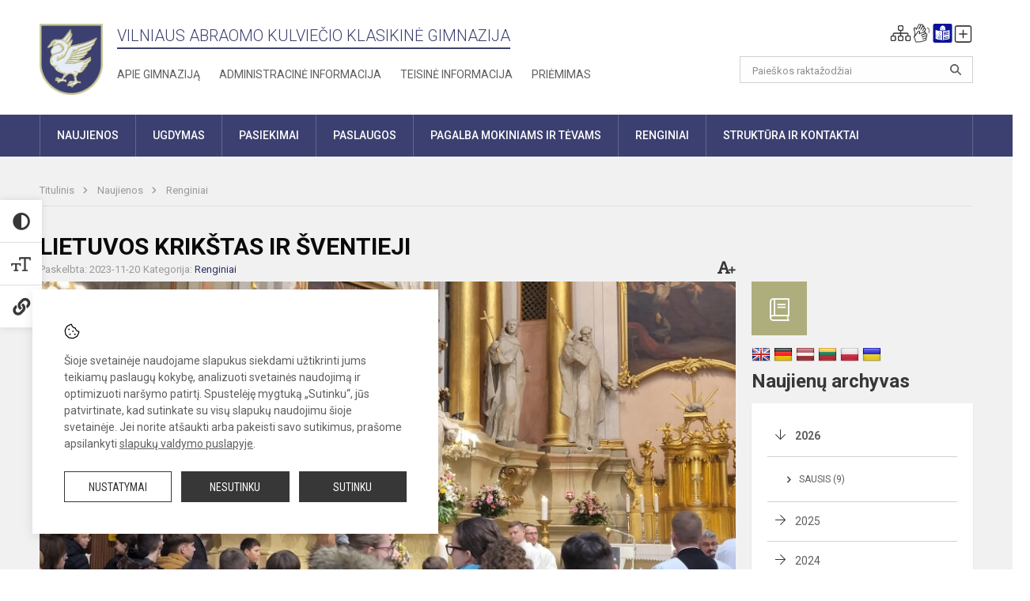

--- FILE ---
content_type: text/html; charset=UTF-8
request_url: https://kulviecio.vilnius.lm.lt/lt/naujienos/renginiai/2023/11/lietuvos-krikstas-ir-sventieji-2023-11-20-08-31
body_size: 11959
content:
<!doctype html>
<html class="no-js" lang="lt">
<head>
    <meta charset="utf-8" />
<meta http-equiv="x-ua-compatible" content="ie=edge">
<meta name="viewport" content="width=device-width, initial-scale=1.0" />
<meta name="title" content="LIETUVOS KRIKŠTAS IR ŠVENTIEJI">
<meta name="description" content="">
<meta name="theme-color" content="#3c4070" />
<meta name="mobile-web-app-capable" content="yes">



<link rel="apple-touch-icon" sizes="180x180" href="/apple-touch-icon.png">
<link rel="icon" type="image/png" sizes="32x32" href="/favicon-32x32.png">
<link rel="icon" type="image/png" sizes="16x16" href="/favicon-16x16.png">
<link rel="manifest" href="/manifest.json">
<meta name="msapplication-TileColor" content="#da532c">

<link rel="icon" type="image/png" href="/favicon-96x96.png" sizes="96x96" />
<link rel="icon" type="image/svg+xml" href="/favicon.svg" />
<link rel="shortcut icon" href="/favicon.ico" />
<link rel="apple-touch-icon" sizes="180x180" href="/apple-touch-icon.png" />
<link rel="manifest" href="/site.webmanifest" />

<title>
            LIETUVOS KRIKŠTAS IR ŠVENTIEJI | Vilniaus Abraomo Kulviečio klasikinė gimnazija
    </title>

<link rel="stylesheet" href="/assets/build/css/app.css?id=0f0f1c88f9f70872894b"/>

<link href="https://fonts.googleapis.com/css?family=Roboto:300,400,500,700&amp;subset=latin-ext" rel="stylesheet">
<link href="https://fonts.googleapis.com/css?family=Roboto+Condensed&amp;subset=latin-ext" rel="stylesheet">

    
                
                    
            
    <meta property="og:site_name" content="Vilniaus Abraomo Kulviečio klasikinė gimnazija"/>
    <meta property="og:title" content="LIETUVOS KRIKŠTAS IR ŠVENTIEJI"/>
    <meta property="og:description" content=""/>
    <meta property="og:image" content="/app/default/assets/naujienos/736_20231116_160049.jpg"/>
    <meta property="og:url" content="https://kulviecio.vilnius.lm.lt/lt/naujienos/renginiai/2023/11/lietuvos-krikstas-ir-sventieji-2023-11-20-08-31 "/>
    <meta property="og:type" content="website"/>

<script>
    var Laravel = {
        csrfToken: 'A9CGq8yIOxEOFOBldJSYgCVH5gltRCpVywGzwtLX',
        recaptchaKey: ''
    };
</script>

<style>.table-scroll {
  display: block;
}
.entry .table-scroll {
    margin-bottom: 10px;
}
.footer .footer-row-block .footer-top {
    float:left!important;
}
.image-edit {
    position: relative;
    top: -25px;
    background: rgba(255, 255, 255, 0.7);
    width: 20px;
    height: 24px;
    padding: 2px;
    float: right;
    left: -5px!important;
}
/* Logotipo pozicijo keitimas desktop-atitraukimas nuo viršaus*/
.header-left a img {
    padding-top: 10px;
    max-width: 80px;
}
</style>
</head>
<body class="">
<div id="fb-root"></div>
<script>(function (d, s, id) {
        var js, fjs = d.getElementsByTagName(s)[0];
        if (d.getElementById(id)) return;
        js = d.createElement(s);
        js.id = id;
        js.src = "//connect.facebook.net/lt_LT/sdk.js#xfbml=1&version=v2.10&appId=1142490675765092";
        fjs.parentNode.insertBefore(js, fjs);
    }(document, 'script', 'facebook-jssdk'));
</script>

<div class="accessibility-holder">
    <ul>
                <li>
            <div class="acc-trigger acc-contrast">
                <i class="fas fa-adjust"></i>
                <div class="accessibility-steps">
                    <ul>
                        <li></li>
                        <li></li>
                    </ul>
                </div>
            </div>
            <div class="accessibility-tooltip accessibility-tooltip-1 current">
                Juodai ant balto
            </div>
            <div class="accessibility-tooltip accessibility-tooltip-2">
                Baltai ant juodo
            </div>
            <div class="accessibility-tooltip accessibility-tooltip-3 ">
                Normalus
            </div>
        </li>
        <li>
            <div class="acc-trigger acc-size">
                <img alt="Teksto dydis" src="/assets/build/img/icon-text.png">
                <div class="accessibility-steps">
                    <ul>
                        <li></li>
                        <li></li>
                    </ul>
                </div>
            </div>
            <div class="accessibility-tooltip accessibility-tooltip-1 current">
                Dydis 1
            </div>
            <div class="accessibility-tooltip accessibility-tooltip-2">
                Dydis 2
            </div>
            <div class="accessibility-tooltip accessibility-tooltip-3 ">
                Dydis normalus
            </div>
        </li>
        <li>
            <div class="acc-trigger acc-links">
                <i class="fas fa-link"></i>
                <div class="accessibility-steps">
                    <ul>
                        <li></li>
                    </ul>
                </div>
            </div>
            <div class="accessibility-tooltip accessibility-tooltip-1 current">
                Ryškios nuorodos
            </div>
            <div class="accessibility-tooltip accessibility-tooltip-2">
                Normalios nuorodos
            </div>
        </li>
    </ul>
    <span>
        <i class="far fa-times-circle"></i>
    </span>
    <script type="text/javascript">
        var accessibility_settings = JSON.parse('false');
            </script>
</div>


<script>
	document.addEventListener("DOMContentLoaded", function (event) {
$('a').keyup(function (e) {
var active_a = $(document.activeElement);
var parent_a = active_a.parents('ul').prev('a');

// po tab paspaudimo uzdaromi visi expanded, isskyrus navigacijos parent elementa
$('a').attr("aria-expanded", 'false');
parent_a.attr("aria-expanded", 'true');

// Paspaudus pele uzdaromi visi expanded
$("body").click(function () {
$(this).attr("aria-expanded", 'false');
});

// paspaudus enter atidaromas expanded, visi kiti uzdaromi
if (e.keyCode == 13) {
$('a').attr("aria-expanded", 'false');
var is_expanded = $(this).attr('aria-expanded');

if (is_expanded === 'true') {
$(this).attr("aria-expanded", 'false');
} else {
$(this).attr("aria-expanded", 'true');
}
}
});
});
</script>

<div class="cookies-hold" id="europeCookieWrapper" style="display: none;">
    <div class="cookies-icon">
        <img src="/assets/build/img/icon-cookies.svg" alt="icon-cookies">
    </div>
    <div class="cookies-text">
        Šioje svetainėje naudojame slapukus siekdami užtikrinti jums teikiamų paslaugų kokybę, analizuoti svetainės naudojimą ir optimizuoti naršymo patirtį. Spustelėję mygtuką „Sutinku“, jūs patvirtinate, kad sutinkate su visų slapukų naudojimu šioje svetainėje. Jei norite atšaukti arba pakeisti savo sutikimus, prašome apsilankyti <a href="/slapuku-valdymas">slapukų valdymo puslapyje</a>.
    </div>
    <div class="cookies-buttons">
        <ul>
            <li>
                <a href="/slapuku-valdymas" class="btn-dark-border btn-full">Nustatymai</a>
            </li>
            <li>
                <a href="#" id="europeCookieHide" class="btn-dark btn-full">Nesutinku</a>
            </li>
            <li>
                <a href="#" id="europeCookieClose" class="btn-dark btn-full">Sutinku</a>
            </li>
        </ul>
    </div>
</div>

<a href="#content" class="skip-link">Praleisti meniu</a>
<div class="small-12 columns nopad mobile-nav-top-block">
	<div class="small-3 medium-2 columns mobile-logo text-center">
		<a href="/" aria-label="Vilniaus Abraomo Kulviečio klasikinė gimnazija"><img src="/app/default/assets/mokykla/Logo.png" alt="Vilniaus Abraomo Kulviečio klasikinė gimnazija"></a>
	</div>
	<div class="small-9 medium-10 columns nopad mobile-top-nav">
		<ul>
			
							<li>
					<a href="https://kulviecio.vilnius.lm.lt/lt/naujienos/kurti" aria-label="Įkelti naujienas">
						<i class="fal fa-plus-square"></i>
					</a>
				</li>
							<li>
					<a href="https://kulviecio.vilnius.lm.lt/lt/kontaktai" aria-label="Kontaktai">
						<i class="fal fa-phone"></i>
					</a>
				</li>
						
			<li>
				<a href="#" class="trigger-search">
					<i class="fal fa-search"></i>
					<span class="sr-only">Paieška</span>
				</a>
			</li>
			<li>
				<a href="#" class="trigger">
					<i class="fal fa-bars"></i>
					<i class="fal fa-times" style="display: none;"></i>
					<span class="sr-only">Meniu</span>
				</a>
			</li>
		</ul>
	</div>
</div>


<div class="row row-padd">
	<div class="small-12 columns mobile-search-block text-center">
		<form action="https://kulviecio.vilnius.lm.lt/lt/search" role="search">
			<input type="text" placeholder="Paieškos raktažodžiai" name="q" autocomplete="off" value="" aria-label="Paieškos raktažodžiai">
			<button type="submit" aria-label="Atidaryti paiešką"></button>
		</form>
	</div>
</div>

<div class="small-12 columns nopad mobile-nav-list" role="navigation">
    <div class="mobile-nav-new-header header-right">
        <div class="schedule">
                        <div class="header-schedule-ul">
                <style>
	.nav ul li a[aria-expanded="true"] + ul {
		display: block;
	}
</style>

<ul role="navigation">
										<li class="tooltip-new">
					<a aria-haspopup="true" aria-expanded="false" aria-label="Svetainės medis" role="button" target="_self" class="" href="https://kulviecio.vilnius.lm.lt/lt/svetaines-medis">
						<i class="fa sitemap"></i>
						<span class="tooltiptext">Svetainės medis</span>
					</a>
				</li>
															<li class="tooltip-new">
					<a aria-haspopup="true" aria-expanded="false" aria-label="Informacija gestų kalba" role="button" target="_self" class="" href="https://kulviecio.vilnius.lm.lt/lt/informacija-gestu-kalba">
						<i class="fa hands"></i>
						<span class="tooltiptext">Informacija gestų kalba</span>
					</a>
				</li>
															<li class="tooltip-new">
					<a aria-haspopup="true" aria-expanded="false" aria-label="Informacija lengvai suprantama kalba" role="button" target="_self" class="" href="https://kulviecio.vilnius.lm.lt/lt/informacija-lengvai-suprantama-kalba">
						<i class="fa lux"></i>
						<span class="tooltiptext">Informacija lengvai suprantama kalba</span>
					</a>
				</li>
															<li class="tooltip-new">
					<a aria-haspopup="true" aria-expanded="false" aria-label="Įkelti naujieną administratoriui" role="button" target="_self" class="" href="https://kulviecio.vilnius.lm.lt/lt/naujienos/kurti">
						<i class="fa fa-plus-square-o"></i>
						<span class="tooltiptext">Įkelti naujieną administratoriui</span>
					</a>
				</li>
						</ul>
            </div>
        </div>
    </div>
	<style>
    .nav ul li a[aria-expanded="true"] + ul {
        display: block;
    }
</style>

<ul role="navigation">
                                        <li class="">
                    <a aria-haspopup="true" aria-expanded="false" role="button" target="_self"
                       class="" href="https://kulviecio.vilnius.lm.lt/lt/naujienos">Naujienos
                           </a>
                </li>
                                                                                    <li class="has-child ">
                    <a href="#" aria-haspopup="true" aria-expanded="false" role="button"
                       class="">
                                              Pagalbos specialistai
                                                  </a>
                    <ul>
                                                    <li class="">
                                                                    <a target="_self" class=""
                                       href="https://kulviecio.vilnius.lm.lt/lt/paslaugos/pagalbos-specialistai/psichologas">Psichologas</a>
                                                            </li>
                                                    <li class="">
                                                                    <a target="_self" class=""
                                       href="https://kulviecio.vilnius.lm.lt/lt/paslaugos/pagalbos-specialistai/socialinis-pedagogas">Socialinis pedagogas</a>
                                                            </li>
                                                    <li class="">
                                                                    <a target="_self" class=""
                                       href="https://kulviecio.vilnius.lm.lt/lt/paslaugos/pagalbos-specialistai/visuomenes-sveikatos-prieziuros-specialistas">Visuomenės sveikatos  specialistė</a>
                                                            </li>
                                            </ul>
                </li>
                                                                                    <li class="">
                    <a aria-haspopup="true" aria-expanded="false" role="button" target="_self"
                       class="" href="https://kulviecio.vilnius.lm.lt/lt/apie-gimnazija">Apie gimnaziją
                           </a>
                </li>
                                                                                    <li class="">
                    <a aria-haspopup="true" aria-expanded="false" role="button" target="_self"
                       class="" href="https://kulviecio.vilnius.lm.lt/lt/paslaugos/ugdymas">Ugdymas
                           </a>
                </li>
                                                                        <li class="">
                    <a aria-haspopup="true" aria-expanded="false" role="button" target="_self"
                       class="" href="https://kulviecio.vilnius.lm.lt/lt/administracine-informacija">Administracinė informacija
                           </a>
                </li>
                                                                        <li class="">
                    <a aria-haspopup="true" aria-expanded="false" role="button" target="_self"
                       class="" href="https://kulviecio.vilnius.lm.lt/lt/paslaugos/ugdymas/neformalusis-svietimas">Neformalusis švietimas
                           </a>
                </li>
                                                            <li class="">
                    <a aria-haspopup="true" aria-expanded="false" role="button" target="_self"
                       class="" href="https://kulviecio.vilnius.lm.lt/lt/struktura-ir-kontaktai">Struktūra ir kontaktai
                           </a>
                </li>
                                                            <li class="has-child ">
                    <a href="#" aria-haspopup="true" aria-expanded="false" role="button"
                       class="">
                                              Pasiekimai
                                                  </a>
                    <ul>
                                                    <li class="">
                                                                    <a target="_self" class=""
                                       href="https://kulviecio.vilnius.lm.lt/lt/pasiekimai/nmpp">NMPP</a>
                                                            </li>
                                                    <li class="">
                                                                    <a target="_self" class=""
                                       href="https://kulviecio.vilnius.lm.lt/lt/pasiekimai/pupp">PUPP</a>
                                                            </li>
                                                    <li class="">
                                                                    <a target="_self" class=""
                                       href="https://kulviecio.vilnius.lm.lt/lt/pasiekimai/vbe">VBE</a>
                                                            </li>
                                                    <li class="">
                                                                    <a target="_self" class=""
                                       href="https://kulviecio.vilnius.lm.lt/naujienos/pasiekimai">Mokinių pasiekimai olimpiadose, konkursuose, varžybose</a>
                                                            </li>
                                                    <li class="">
                                                                    <a target="_self" class=""
                                       href="https://kulviecio.vilnius.lm.lt/naujienos/padekos">Padėkos mokytojams ir gimnazijai</a>
                                                            </li>
                                            </ul>
                </li>
                                                            <li class="">
                    <a aria-haspopup="true" aria-expanded="false" role="button" target="_self"
                       class="" href="https://kulviecio.vilnius.lm.lt/lt/naujienos/renginiai">Renginiai
                           </a>
                </li>
                                                            <li class="">
                    <a aria-haspopup="true" aria-expanded="false" role="button" target="_self"
                       class="" href="https://kulviecio.vilnius.lm.lt/lt/paslaugos">Paslaugos
                           </a>
                </li>
                                                            <li class="">
                    <a aria-haspopup="true" aria-expanded="false" role="button" target="_self"
                       class="" href="https://kulviecio.vilnius.lm.lt/lt/kontaktai">Kontaktai
                           </a>
                </li>
                        </ul>
</div>

<div class="row row-padd">
	<div class="small-12 columns nopad header" role="header">
		<div class="small-1 columns nopad header-left">
			<a href="/" aria-label="Vilniaus Abraomo Kulviečio klasikinė gimnazija"><img title="Vilniaus Abraomo Kulviečio klasikinė gimnazija" alt="Vilniaus Abraomo Kulviečio klasikinė gimnazija" src="/app/default/assets/mokykla/Logo.png"></a>
		</div>
		<div class="small-7 columns nopad header-middle">
			<div class="small-12 columns nopadleft slogan">
				<span>Vilniaus Abraomo Kulviečio klasikinė gimnazija</span>
			</div>
			<div class="small-12 columns nopadleft slonan-nav">
				
<ul class="">
            <li class="
        
        
        
        
        ">

        <a
                href="https://kulviecio.vilnius.lm.lt/lt/apie-gimnazija"
                target="_self"
                class=" "
                
                        >
            Apie gimnaziją
        </a>

                </li>
            <li class="
        
        
        
        
        ">

        <a
                href="https://kulviecio.vilnius.lm.lt/lt/administracine-informacija"
                target="_self"
                class=" "
                
                        >
            Administracinė informacija
        </a>

                </li>
            <li class="
        
        
        
        
        ">

        <a
                href="https://kulviecio.vilnius.lm.lt/lt/teisine-informacija"
                target="_self"
                class=" "
                
                        >
            Teisinė informacija
        </a>

                </li>
            <li class="
        
        
        
        
        ">

        <a
                href="https://kulviecio.vilnius.lm.lt/lt/priemimas-i-gimnazija"
                target="_self"
                class=" "
                
                        >
            Priėmimas
        </a>

                </li>
    
</ul>

			</div>
		</div>
		<div class="small-3 columns nopad header-right">
			<div class="small-12 columns nopad schedule">
								<div class="header-schedule-ul">
					<style>
	.nav ul li a[aria-expanded="true"] + ul {
		display: block;
	}
</style>

<ul role="navigation">
										<li class="tooltip-new">
					<a aria-haspopup="true" aria-expanded="false" aria-label="Svetainės medis" role="button" target="_self" class="" href="https://kulviecio.vilnius.lm.lt/lt/svetaines-medis">
						<i class="fa sitemap"></i>
						<span class="tooltiptext">Svetainės medis</span>
					</a>
				</li>
															<li class="tooltip-new">
					<a aria-haspopup="true" aria-expanded="false" aria-label="Informacija gestų kalba" role="button" target="_self" class="" href="https://kulviecio.vilnius.lm.lt/lt/informacija-gestu-kalba">
						<i class="fa hands"></i>
						<span class="tooltiptext">Informacija gestų kalba</span>
					</a>
				</li>
															<li class="tooltip-new">
					<a aria-haspopup="true" aria-expanded="false" aria-label="Informacija lengvai suprantama kalba" role="button" target="_self" class="" href="https://kulviecio.vilnius.lm.lt/lt/informacija-lengvai-suprantama-kalba">
						<i class="fa lux"></i>
						<span class="tooltiptext">Informacija lengvai suprantama kalba</span>
					</a>
				</li>
															<li class="tooltip-new">
					<a aria-haspopup="true" aria-expanded="false" aria-label="Įkelti naujieną administratoriui" role="button" target="_self" class="" href="https://kulviecio.vilnius.lm.lt/lt/naujienos/kurti">
						<i class="fa fa-plus-square-o"></i>
						<span class="tooltiptext">Įkelti naujieną administratoriui</span>
					</a>
				</li>
						</ul>
				</div>
			</div>
			<div class="small-12 columns nopad search-block">
				<form action="https://kulviecio.vilnius.lm.lt/lt/search" role="search">
					<input type="text" placeholder="Paieškos raktažodžiai" name="q" autocomplete="off" value="" aria-label="Paieškos raktažodžiai">
					<button type="submit" aria-expanded="false" aria-label="Atidaryti paiešką"></button>
				</form>
			</div>
		</div>
	</div>
</div>

<div class="bg-green">
    <div class="row row-padd">
        <div class="small-12 columns nopad nav">
            <style>
    .nav ul li a[aria-expanded="true"] + ul {
        display: block;
    }
</style>

<ul role="navigation">
                                        <li class="">
                    <a aria-haspopup="true" aria-expanded="false" role="button" target="_self"
                       class="" href="https://kulviecio.vilnius.lm.lt/lt">Naujienos
                           </a>
                </li>
                                                                                                                        <li class="has-child ">
                    <a href="#" aria-haspopup="true" aria-expanded="false" role="button"
                       class="">
                                              Ugdymas
                                                  </a>
                    <ul>
                                                    <li class="">
                                                                    <a target="_self" class=""
                                       href="https://kulviecio.vilnius.lm.lt/lt/paslaugos/ugdymas/ugdymo-planas">Ugdymo planas</a>
                                                            </li>
                                                    <li class="">
                                                                    <a target="_self" class=""
                                       href="https://kulviecio.vilnius.lm.lt/lt/paslaugos/ugdymas/ugdymo-turinio-atnaujinimas">Ugdymo turinio atnaujinimas</a>
                                                            </li>
                                                    <li class="">
                                                                    <a target="_self" class=""
                                       href="https://kulviecio.vilnius.lm.lt/lt/paslaugos/ugdymas/bendrasis-ugdymas">Įtraukusis ugdymas</a>
                                                            </li>
                                                    <li class="">
                                                                    <a target="_self" class=""
                                       href="https://kulviecio.vilnius.lm.lt/lt/paslaugos/ugdymas/klasikinio-ugdymo-samprata">Klasikinio ugdymo samprata</a>
                                                            </li>
                                                    <li class="">
                                                                    <a target="_self" class=""
                                       href="https://kulviecio.vilnius.lm.lt/lt/paslaugos/ugdymas/neformalusis-svietimas">Neformalusis švietimas</a>
                                                            </li>
                                                    <li class="">
                                                                    <a target="_self" class=""
                                       href="https://kulviecio.vilnius.lm.lt/lt/paslaugos/ugdymas/ugdymas-karjerai">Ugdymas karjerai</a>
                                                            </li>
                                                    <li class="">
                                                                    <a target="_self" class=""
                                       href="https://kulviecio.vilnius.lm.lt/lt/paslaugos/ugdymas/vidurinis-ugdymas">Nuotolinis ugdymas</a>
                                                            </li>
                                                    <li class="">
                                                                    <a target="_self" class=""
                                       href="https://kulviecio.vilnius.lm.lt/lt/paslaugos/ugdymas/projektai">Projektai</a>
                                                            </li>
                                                    <li class="">
                                                                    <a target="_self" class=""
                                       href="https://kulviecio.vilnius.lm.lt/lt/paslaugos/ugdymas/veiklos-ivertinimas-ir-isivertinimas">Veiklos įvertinimas ir įsivertinimas</a>
                                                            </li>
                                            </ul>
                </li>
                                                                                                                        <li class="has-child ">
                    <a href="#" aria-haspopup="true" aria-expanded="false" role="button"
                       class="">
                                              Pasiekimai
                                                  </a>
                    <ul>
                                                    <li class="">
                                                                    <a target="_self" class=""
                                       href="https://kulviecio.vilnius.lm.lt/lt/pasiekimai/nmpp">NMPP</a>
                                                            </li>
                                                    <li class="">
                                                                    <a target="_self" class=""
                                       href="https://kulviecio.vilnius.lm.lt/lt/pasiekimai/pupp">PUPP</a>
                                                            </li>
                                                    <li class="">
                                                                    <a target="_self" class=""
                                       href="https://kulviecio.vilnius.lm.lt/lt/pasiekimai/vbe">VBE</a>
                                                            </li>
                                                    <li class="">
                                                                    <a target="_self" class=""
                                       href="https://kulviecio.vilnius.lm.lt/lt/naujienos/pasiekimai">Mokinių pasiekimai olimpiadose, konkursuose, varžybose</a>
                                                            </li>
                                                    <li class="">
                                                                    <a target="_self" class=""
                                       href="https://kulviecio.vilnius.lm.lt/lt/naujienos/padekos">Padėkos mokytojams ir gimnazijai</a>
                                                            </li>
                                            </ul>
                </li>
                                                                                                            <li class="has-child ">
                    <a href="#" aria-haspopup="true" aria-expanded="false" role="button"
                       class="">
                                              Paslaugos
                                                  </a>
                    <ul>
                                                    <li class="">
                                                                    <a target="_self" class=""
                                       href="https://kulviecio.vilnius.lm.lt/lt/paslaugos/biblioteka">Biblioteka</a>
                                                            </li>
                                                    <li class="">
                                                                    <a target="_self" class=""
                                       href="https://kulviecio.vilnius.lm.lt/lt/paslaugos/mokiniu-maitinimas">Mokinių maitinimas</a>
                                                            </li>
                                            </ul>
                </li>
                                                                                                            <li class="has-child ">
                    <a href="#" aria-haspopup="true" aria-expanded="false" role="button"
                       class="">
                                              Pagalba mokiniams ir tėvams
                                                  </a>
                    <ul>
                                                    <li class="">
                                                                    <a target="_self" class=""
                                       href="https://kulviecio.vilnius.lm.lt/lt/paslaugos/pagalbos-specialistai/vaiko-geroves-komisija">Vaiko gerovės komisija</a>
                                                            </li>
                                                    <li class="">
                                                                    <a target="_self" class=""
                                       href="https://kulviecio.vilnius.lm.lt/lt/paslaugos/pagalbos-specialistai/socialinis-pedagogas">Socialinis pedagogas</a>
                                                            </li>
                                                    <li class="">
                                                                    <a target="_self" class=""
                                       href="https://kulviecio.vilnius.lm.lt/lt/paslaugos/pagalbos-specialistai/psichologas">Psichologas</a>
                                                            </li>
                                                    <li class="">
                                                                    <a target="_self" class=""
                                       href="https://kulviecio.vilnius.lm.lt/lt/paslaugos/pagalbos-specialistai/logopedas">Logopedas</a>
                                                            </li>
                                                    <li class="">
                                                                    <a target="_self" class=""
                                       href="https://kulviecio.vilnius.lm.lt/lt/paslaugos/pagalbos-specialistai/visuomenes-sveikatos-prieziuros-specialistas">Visuomenės sveikatos  specialistė</a>
                                                            </li>
                                                    <li class="">
                                                                    <a target="_self" class=""
                                       href="https://kulviecio.vilnius.lm.lt/lt/paslaugos/ugdymas/visos-dienos-mokyklos-grupe">Visos dienos mokyklos grupė</a>
                                                            </li>
                                            </ul>
                </li>
                                                                                                            <li class="">
                    <a aria-haspopup="true" aria-expanded="false" role="button" target="_self"
                       class="" href="https://kulviecio.vilnius.lm.lt/lt/naujienos/renginiai">Renginiai
                           </a>
                </li>
                                                                                                <li class="has-child ">
                    <a href="#" aria-haspopup="true" aria-expanded="false" role="button"
                       class="">
                                              Struktūra ir kontaktai
                                                  </a>
                    <ul>
                                                    <li class="">
                                                                    <a target="_self" class=""
                                       href="https://kulviecio.vilnius.lm.lt/lt/kontaktai">Kaip mus rasti</a>
                                                            </li>
                                                    <li class="">
                                                                    <a target="_self" class=""
                                       href="https://kulviecio.vilnius.lm.lt/lt/struktura-ir-kontaktai/administracija">Administracija</a>
                                                            </li>
                                                    <li class="">
                                                                    <a target="_self" class=""
                                       href="https://kulviecio.vilnius.lm.lt/lt/struktura-ir-kontaktai/mokytojai">Mokytojai</a>
                                                            </li>
                                                    <li class="">
                                                                    <a target="_self" class=""
                                       href="https://kulviecio.vilnius.lm.lt/lt/struktura-ir-kontaktai/klasiu-vadovai">Klasių vadovai</a>
                                                            </li>
                                                    <li class="">
                                                                    <a target="_self" class=""
                                       href="https://kulviecio.vilnius.lm.lt/lt/struktura-ir-kontaktai/specialistai">Specialistai</a>
                                                            </li>
                                            </ul>
                </li>
                                                </ul>
        </div>
    </div>
</div>

<div class="content" id="content">

    <div class="row row-padd">
            <div class="small-12 columns nopad breads">
        <ul>
            <li class="breadcrumb-item">
                <a href="/">
                    Titulinis
                </a>
            </li>
                                                <li class="breadcrumb-item">
                        <a href="https://kulviecio.vilnius.lm.lt/naujienos">
                            Naujienos
                        </a>
                    </li>
                                                                <li class="breadcrumb-item">
                        <a href="https://kulviecio.vilnius.lm.lt/naujienos/renginiai">
                            Renginiai
                        </a>
                    </li>
                                                                                                                                                </ul>
    </div>

        

        <div class="small-12 medium-8 large-9 columns nopad content-main">
                        
                                                            
    <div class="small-12 columns nopad entry">
        <div class="entry article-block">
            <h1>LIETUVOS KRIKŠTAS IR ŠVENTIEJI</h1>
            <a href="" id="page-font-size">
                <i class="fas fa-font"></i>
                <i class="fas fa-plus"></i>
            </a>
            <ul>
                
                <li>Paskelbta: 2023-11-20</li>

                                    <li>Kategorija: <a href="https://kulviecio.vilnius.lm.lt/naujienos/renginiai"
                        >Renginiai</a></li>
                            </ul>
        </div>

                    <div data-caption="" aria-label="" class="small-12 columns nopad img-full"
                 style="background: url('/app/default/assets/naujienos/3db431d738eed8eb52b61ab460a5e141.jpg') no-repeat center center">
            </div>
                                    <span class="media-comment"></span>
        
        <div class="small-12 columns nopad add-shadow content-school">

            
                                            <p style="text-align:justify">2023 m. lapkričio 16 d. 7c, 7d, 8b, 8d klasių mokiniai dalyvavo Aušros Vartų Gailestingumo Dievo Motinos Atlaidų edukacinėje programoje <em>LIETUVOS KRIKŠTAS IR ŠVENTIEJI</em> Lietuvos Krikšto muziejuje. Aplankę muziejų išvydome ir interaktyvią instaliaciją, kuri supažindino su Lietuvos Krikšto ir šventųjų, prisidėjusių prie tikėjimo sklaidos Lietuvoje istorija. Meldėmės Dievo Gailestingumo šventovėje. Švč. Mergelės Marijos Ėmimo į dangų bažnyčioje susipažinome su meno kūriniais ir jų restauravimo darbu. Atpažinome monogramas ir skaitydami įrašus lotynų kalba, bandėme juos išversti į lietuvių kalbą. Po to vykome pas Aušros Vartų Švč. Mergelę Mariją Gailestingumo Motiną švęsti Šv. Mišias. Jose dalyvavo mokiniai ir mokytojai, atvykę iš įvairių vyskupijos vietų, o mes skaitėme Visuotinę maldą.&nbsp;
                                                <p></p>
                                

<p style="text-align:right"><em>Tikybos mokytoja ekspertė Jurgita Biktimirovaitė</em>
                                            

            
                                <div class="small-12 columns gallery-thumbs nopad" id="gallery-2">
        <ul>
                                                                                                <li><a data-caption="" aria-label="" data-fancybox="gallery" rel="group"
                       href="/app/default/assets/naujienos/3311a835af1aa41754965df091efe334.jpg"
                       style="background:url(/app/default/assets/naujienos/2cee5cd8bc6d5d16e44e87d18e3bd582.jpg) no-repeat center center;"></a>
                                    </li>
                                                            <li><a data-caption="" aria-label="" data-fancybox="gallery" rel="group"
                       href="/app/default/assets/naujienos/8a0256c91d05dadafc1d8f99a027d8a4.jpg"
                       style="background:url(/app/default/assets/naujienos/75a240afdf87b01541c450e1a0085ad5.jpg) no-repeat center center;"></a>
                                    </li>
                                                            <li><a data-caption="" aria-label="" data-fancybox="gallery" rel="group"
                       href="/app/default/assets/naujienos/5f8db4eb18741329da32965c503c3b2b.jpg"
                       style="background:url(/app/default/assets/naujienos/c5ad5844dea66d426e0a56a3f58b1993.jpg) no-repeat center center;"></a>
                                    </li>
                                                            <li><a data-caption="" aria-label="" data-fancybox="gallery" rel="group"
                       href="/app/default/assets/naujienos/7521acab8ebfed6fc4947262b82e31b8.jpg"
                       style="background:url(/app/default/assets/naujienos/a413677c7c19125834135644379f031d.jpg) no-repeat center center;"></a>
                                    </li>
                                                                                                <li><a data-caption="" aria-label="" data-fancybox="gallery" rel="group"
                       href="/app/default/assets/naujienos/ccab5769e1a231db51eeedd938905fdb.jpg"
                       style="background:url(/app/default/assets/naujienos/f190456a6615e2c77d42b21837e6d673.jpg) no-repeat center center;"></a>
                                    </li>
                    </ul>
    </div>

            
            
            
            <div class="small-12
                                medium-12
                                columns nopad article-bottom-right text-right">
                <span class="thanks_button_label">Nepamirškite padėkoti autoriui</span>

                <a href="/feedback/action"
   data-slug="thankyou"
   data-entry_type="Mokyklos\NaujienosModule\Naujiena\NaujienaModel"
   data-entry_id="736"
   class="btn-main-simple thanks_button feedback_button feedback_button_thankyou">
    Ačiū
    <span>0</span>
</a>

<script type="text/javascript">
    window.addEventListener("load", sliderFunction, false);
    function sliderFunction() {
        var button_slug = 'thankyou';
        var button = $(".feedback_button_" + button_slug);

        button.click(function (e) {
            e.preventDefault();

            var formData = $(this).data();

            $.ajax({
                url: $(this).attr('href'),
                dataType: 'json',
                method: 'GET',
                data: formData
            }).done(function (response) {
                if (response.success) {
                    var countHolder = button.children('span');
                    countHolder.text(parseInt(countHolder.text()) + 1);
                    button.children('span').text();
                    button.attr('disabled', true);
                    $('.feedback_button').attr('disabled', true);
                }
            });
        });
    }
</script>

            </div>

            <div class="small-12 columns nopad fb-block">
                                            </div>

            <div class="small-12 columns nopad back">
    <a href="javascript:void(0);" class="btn_back">Grįžti</a>
</div>

        </div>
    </div>

            <div class="small-12 columns nopad content-subtitle">
            Ankstesnės naujienos
        </div>
        <div class="small-12 columns nopad news-list">
            <ul>
                                    	
		
<li>
	<div class="small-12 columns nopad news-item">
		<a href="https://kulviecio.vilnius.lm.lt/lt/naujienos/renginiai/2023/11/vilnius-mano-kuprineje-2023-11-20-08-27" target="_self">
						<div class="small-12 columns nopad news-img" aria-label="VILNIUS MANO KUPRINĖJE" style="background: url('/app/default/assets/naujienos/ccbc932992727dada6837c96e8b5c4a8.png') no-repeat center center"></div>
			<span class="sr-only">VILNIUS MANO KUPRINĖJE</span>
		</a>
		<div class="small-12 columns nopad add-shadow news-item-content">
			<div class="small-12 columns nopad news-title">
				<a href="https://kulviecio.vilnius.lm.lt/lt/naujienos/renginiai/2023/11/vilnius-mano-kuprineje-2023-11-20-08-27" target="_self">VILNIUS MANO KUPRINĖJE</a>
			</div>
							<div class="small-12 columns nopad news-info">
					<ul>
						<li>Paskelbta:
							2023-11-20</li>

													<li>Kategorija:
								<a href="https://kulviecio.vilnius.lm.lt/naujienos/renginiai">Renginiai</a>
							</li>
											</ul>
				</div>
			
			<div class="small-12 columns nopad news-text">
				
			</div>
			<div class="news-more text-right">
															<i class="far fa-camera"></i>
																		<a href="https://kulviecio.vilnius.lm.lt/lt/naujienos/renginiai/2023/11/vilnius-mano-kuprineje-2023-11-20-08-27" target="_self">Plačiau</a>
			</div>
		</div>
	</div>
</li>
                                    	
		
<li>
	<div class="small-12 columns nopad news-item">
		<a href="https://kulviecio.vilnius.lm.lt/lt/naujienos/renginiai/2023/11/projektas-sveikatos-saugojimas-ir-stiprinimas-2023-11-15-11-19" target="_self">
						<div class="small-12 columns nopad news-img" aria-label="Projektas SVEIKATOS SAUGOJIMAS IR STIPRINIMAS" style="background: url('/app/default/assets/naujienos/f3d2736e22e485c14e6728b779153a39.jpg') no-repeat center center"></div>
			<span class="sr-only">Projektas SVEIKATOS SAUGOJIMAS IR STIPRINIMAS</span>
		</a>
		<div class="small-12 columns nopad add-shadow news-item-content">
			<div class="small-12 columns nopad news-title">
				<a href="https://kulviecio.vilnius.lm.lt/lt/naujienos/renginiai/2023/11/projektas-sveikatos-saugojimas-ir-stiprinimas-2023-11-15-11-19" target="_self">Projektas SVEIKATOS SAUGOJIMAS IR STIPRINIMAS</a>
			</div>
							<div class="small-12 columns nopad news-info">
					<ul>
						<li>Paskelbta:
							2023-11-14</li>

													<li>Kategorija:
								<a href="https://kulviecio.vilnius.lm.lt/naujienos/renginiai">Renginiai</a>
							</li>
											</ul>
				</div>
			
			<div class="small-12 columns nopad news-text">
				
			</div>
			<div class="news-more text-right">
															<i class="far fa-camera"></i>
																		<a href="https://kulviecio.vilnius.lm.lt/lt/naujienos/renginiai/2023/11/projektas-sveikatos-saugojimas-ir-stiprinimas-2023-11-15-11-19" target="_self">Plačiau</a>
			</div>
		</div>
	</div>
</li>
                                    	
		
<li>
	<div class="small-12 columns nopad news-item">
		<a href="https://kulviecio.vilnius.lm.lt/lt/naujienos/renginiai/2023/11/kvietimas-i-atvira-pamoka-2023-11-15-11-16" target="_self">
						<div class="small-12 columns nopad news-img" aria-label="Kvietimas į atvirą pamoką" style="background: url('/app/default/assets/naujienos/ae3e2084b1b42e311bc738a5d579042e.jpeg') no-repeat center center"></div>
			<span class="sr-only">Kvietimas į atvirą pamoką</span>
		</a>
		<div class="small-12 columns nopad add-shadow news-item-content">
			<div class="small-12 columns nopad news-title">
				<a href="https://kulviecio.vilnius.lm.lt/lt/naujienos/renginiai/2023/11/kvietimas-i-atvira-pamoka-2023-11-15-11-16" target="_self">Kvietimas į atvirą pamoką</a>
			</div>
							<div class="small-12 columns nopad news-info">
					<ul>
						<li>Paskelbta:
							2023-11-14</li>

													<li>Kategorija:
								<a href="https://kulviecio.vilnius.lm.lt/naujienos/renginiai">Renginiai</a>
							</li>
											</ul>
				</div>
			
			<div class="small-12 columns nopad news-text">
				
			</div>
			<div class="news-more text-right">
																						<a href="https://kulviecio.vilnius.lm.lt/lt/naujienos/renginiai/2023/11/kvietimas-i-atvira-pamoka-2023-11-15-11-16" target="_self">Plačiau</a>
			</div>
		</div>
	</div>
</li>
                                    	
		
<li>
	<div class="small-12 columns nopad news-item">
		<a href="https://kulviecio.vilnius.lm.lt/lt/naujienos/renginiai/2023/11/edukacija-lietuvos-nacionalineje-filharmonijoje-2023-11-13-04-43" target="_self">
						<div class="small-12 columns nopad news-img" aria-label="Edukacija LIETUVOS NACIONALINĖJE FILHARMONIJOJE" style="background: url('/app/default/assets/naujienos/a57367fde422f4352cd725ef5d8d0c2f.png') no-repeat center center"></div>
			<span class="sr-only">Edukacija LIETUVOS NACIONALINĖJE FILHARMONIJOJE</span>
		</a>
		<div class="small-12 columns nopad add-shadow news-item-content">
			<div class="small-12 columns nopad news-title">
				<a href="https://kulviecio.vilnius.lm.lt/lt/naujienos/renginiai/2023/11/edukacija-lietuvos-nacionalineje-filharmonijoje-2023-11-13-04-43" target="_self">Edukacija LIETUVOS NACIONALINĖJE FILHARMONIJOJE</a>
			</div>
							<div class="small-12 columns nopad news-info">
					<ul>
						<li>Paskelbta:
							2023-11-13</li>

													<li>Kategorija:
								<a href="https://kulviecio.vilnius.lm.lt/naujienos/renginiai">Renginiai</a>
							</li>
											</ul>
				</div>
			
			<div class="small-12 columns nopad news-text">
				
			</div>
			<div class="news-more text-right">
															<i class="far fa-camera"></i>
																		<a href="https://kulviecio.vilnius.lm.lt/lt/naujienos/renginiai/2023/11/edukacija-lietuvos-nacionalineje-filharmonijoje-2023-11-13-04-43" target="_self">Plačiau</a>
			</div>
		</div>
	</div>
</li>
                                    	
		
<li>
	<div class="small-12 columns nopad news-item">
		<a href="https://kulviecio.vilnius.lm.lt/lt/naujienos/renginiai/2023/11/papartelis-vadove-birute-akelaitiene-pasaulines-folkloro-sajungos-igf-viceprezidente-2023-11-13-04-35" target="_self">
						<div class="small-12 columns nopad news-img" aria-label="Gimnazijos tautinių šokių ansamblio ,,Papartėlis“ vadovė iš..." style="background: url('/app/default/assets/naujienos/9e956f07d6d0e08504b4302cbdb3bccc.png') no-repeat center center"></div>
			<span class="sr-only">Gimnazijos tautinių šokių ansamblio ,,Papartėlis“ vadovė iš...</span>
		</a>
		<div class="small-12 columns nopad add-shadow news-item-content">
			<div class="small-12 columns nopad news-title">
				<a href="https://kulviecio.vilnius.lm.lt/lt/naujienos/renginiai/2023/11/papartelis-vadove-birute-akelaitiene-pasaulines-folkloro-sajungos-igf-viceprezidente-2023-11-13-04-35" target="_self">Gimnazijos tautinių šokių ansamblio ,,Papartėlis“ vadovė iš...</a>
			</div>
							<div class="small-12 columns nopad news-info">
					<ul>
						<li>Paskelbta:
							2023-11-10</li>

													<li>Kategorija:
								<a href="https://kulviecio.vilnius.lm.lt/naujienos/renginiai">Renginiai</a>
							</li>
											</ul>
				</div>
			
			<div class="small-12 columns nopad news-text">
				
			</div>
			<div class="news-more text-right">
																						<a href="https://kulviecio.vilnius.lm.lt/lt/naujienos/renginiai/2023/11/papartelis-vadove-birute-akelaitiene-pasaulines-folkloro-sajungos-igf-viceprezidente-2023-11-13-04-35" target="_self">Plačiau</a>
			</div>
		</div>
	</div>
</li>
                                    	
		
<li>
	<div class="small-12 columns nopad news-item">
		<a href="https://kulviecio.vilnius.lm.lt/lt/naujienos/renginiai/2023/10/dalyvavimas-projekte-lets-meet-in-europe-2023-10-27-08-44" target="_self">
						<div class="small-12 columns nopad news-img" aria-label="Dalyvavimas projekte LET‘S MEET IN EUROPE. #MepaLIETUVA." style="background: url('/app/default/assets/naujienos/58da1e59888332d0f5bf2cb763ac13cc.png') no-repeat center center"></div>
			<span class="sr-only">Dalyvavimas projekte LET‘S MEET IN EUROPE. #MepaLIETUVA.</span>
		</a>
		<div class="small-12 columns nopad add-shadow news-item-content">
			<div class="small-12 columns nopad news-title">
				<a href="https://kulviecio.vilnius.lm.lt/lt/naujienos/renginiai/2023/10/dalyvavimas-projekte-lets-meet-in-europe-2023-10-27-08-44" target="_self">Dalyvavimas projekte LET‘S MEET IN EUROPE. #MepaLIETUVA.</a>
			</div>
							<div class="small-12 columns nopad news-info">
					<ul>
						<li>Paskelbta:
							2023-10-27</li>

													<li>Kategorija:
								<a href="https://kulviecio.vilnius.lm.lt/naujienos/renginiai">Renginiai</a>
							</li>
											</ul>
				</div>
			
			<div class="small-12 columns nopad news-text">
				
			</div>
			<div class="news-more text-right">
															<i class="far fa-camera"></i>
																		<a href="https://kulviecio.vilnius.lm.lt/lt/naujienos/renginiai/2023/10/dalyvavimas-projekte-lets-meet-in-europe-2023-10-27-08-44" target="_self">Plačiau</a>
			</div>
		</div>
	</div>
</li>
                                    	
		
<li>
	<div class="small-12 columns nopad news-item">
		<a href="https://kulviecio.vilnius.lm.lt/lt/naujienos/renginiai/2023/10/integruota-lietuviu-tikybos-lotynu-ir-teatro-studijos-pamoka-2023-10-27-08-38" target="_self">
						<div class="small-12 columns nopad news-img" aria-label="Integruota LIETUVIŲ, TIKYBOS, LOTYNŲ IR TEATRO studijos pam..." style="background: url('/app/default/assets/naujienos/056b2143a4268e62ef6630fe469fda59.jpg') no-repeat center center"></div>
			<span class="sr-only">Integruota LIETUVIŲ, TIKYBOS, LOTYNŲ IR TEATRO studijos pam...</span>
		</a>
		<div class="small-12 columns nopad add-shadow news-item-content">
			<div class="small-12 columns nopad news-title">
				<a href="https://kulviecio.vilnius.lm.lt/lt/naujienos/renginiai/2023/10/integruota-lietuviu-tikybos-lotynu-ir-teatro-studijos-pamoka-2023-10-27-08-38" target="_self">Integruota LIETUVIŲ, TIKYBOS, LOTYNŲ IR TEATRO studijos pam...</a>
			</div>
							<div class="small-12 columns nopad news-info">
					<ul>
						<li>Paskelbta:
							2023-10-26</li>

													<li>Kategorija:
								<a href="https://kulviecio.vilnius.lm.lt/naujienos/renginiai">Renginiai</a>
							</li>
											</ul>
				</div>
			
			<div class="small-12 columns nopad news-text">
				
			</div>
			<div class="news-more text-right">
															<i class="far fa-camera"></i>
																		<a href="https://kulviecio.vilnius.lm.lt/lt/naujienos/renginiai/2023/10/integruota-lietuviu-tikybos-lotynu-ir-teatro-studijos-pamoka-2023-10-27-08-38" target="_self">Plačiau</a>
			</div>
		</div>
	</div>
</li>
                                    	
		
<li>
	<div class="small-12 columns nopad news-item">
		<a href="https://kulviecio.vilnius.lm.lt/lt/naujienos/renginiai/2023/10/pagarbos-begimas-in-memorian-2023-vingio-parke-2023-10-31-08-58" target="_self">
						<div class="small-12 columns nopad news-img" aria-label="Pagarbos bėgimas IN MEMORIAN 2023 Vingio parke. Europos gyv..." style="background: url('/app/default/assets/naujienos/5f1a90336b404394b02d232b84c0b732.jpg') no-repeat center center"></div>
			<span class="sr-only">Pagarbos bėgimas IN MEMORIAN 2023 Vingio parke. Europos gyv...</span>
		</a>
		<div class="small-12 columns nopad add-shadow news-item-content">
			<div class="small-12 columns nopad news-title">
				<a href="https://kulviecio.vilnius.lm.lt/lt/naujienos/renginiai/2023/10/pagarbos-begimas-in-memorian-2023-vingio-parke-2023-10-31-08-58" target="_self">Pagarbos bėgimas IN MEMORIAN 2023 Vingio parke. Europos gyv...</a>
			</div>
							<div class="small-12 columns nopad news-info">
					<ul>
						<li>Paskelbta:
							2023-10-26</li>

													<li>Kategorija:
								<a href="https://kulviecio.vilnius.lm.lt/naujienos/renginiai">Renginiai</a>
							</li>
											</ul>
				</div>
			
			<div class="small-12 columns nopad news-text">
				
			</div>
			<div class="news-more text-right">
															<i class="far fa-camera"></i>
																		<a href="https://kulviecio.vilnius.lm.lt/lt/naujienos/renginiai/2023/10/pagarbos-begimas-in-memorian-2023-vingio-parke-2023-10-31-08-58" target="_self">Plačiau</a>
			</div>
		</div>
	</div>
</li>
                                    	
		
<li>
	<div class="small-12 columns nopad news-item">
		<a href="https://kulviecio.vilnius.lm.lt/lt/naujienos/renginiai/2023/10/pradiniu-klasiu-mokiniu-erdvines-raiskos-projektas-gamta-kurybiniu-ideju-saltinis-2023-10-27-08-52" target="_self">
						<div class="small-12 columns nopad news-img" aria-label="Pradinių klasių mokinių erdvinės raiškos projektas GAMTA –..." style="background: url('/app/default/assets/naujienos/9f0a0b91a4430102d6d04ebb61fd273d.jpg') no-repeat center center"></div>
			<span class="sr-only">Pradinių klasių mokinių erdvinės raiškos projektas GAMTA –...</span>
		</a>
		<div class="small-12 columns nopad add-shadow news-item-content">
			<div class="small-12 columns nopad news-title">
				<a href="https://kulviecio.vilnius.lm.lt/lt/naujienos/renginiai/2023/10/pradiniu-klasiu-mokiniu-erdvines-raiskos-projektas-gamta-kurybiniu-ideju-saltinis-2023-10-27-08-52" target="_self">Pradinių klasių mokinių erdvinės raiškos projektas GAMTA –...</a>
			</div>
							<div class="small-12 columns nopad news-info">
					<ul>
						<li>Paskelbta:
							2023-10-26</li>

													<li>Kategorija:
								<a href="https://kulviecio.vilnius.lm.lt/naujienos/renginiai">Renginiai</a>
							</li>
											</ul>
				</div>
			
			<div class="small-12 columns nopad news-text">
				
			</div>
			<div class="news-more text-right">
															<i class="far fa-camera"></i>
																		<a href="https://kulviecio.vilnius.lm.lt/lt/naujienos/renginiai/2023/10/pradiniu-klasiu-mokiniu-erdvines-raiskos-projektas-gamta-kurybiniu-ideju-saltinis-2023-10-27-08-52" target="_self">Plačiau</a>
			</div>
		</div>
	</div>
</li>
                            </ul>
        </div>
            </div>

        <div class="small-12 medium-4 large-3 columns nopadright content-side">
                        
<div class="small-12 columns nopad side-top-nav">
    <ul>
                    <li>
                <a href="https://dienynas.tamo.lt/Prisijungimas/Login" target="_blank">
                    <i class="fal fa-book"></i>
                </a>
                <span>Elektroninis dienynas</span>
            </li>
            </ul>
</div>
                <div class="small-12 columns nopad">
  <div id="google_translate_element2"></div>

<ul id="flags" class="google-translate-flags size24">
        <li>
        <a title="English" class="flag notranslate" data-lang-key="en" data-lang="English"></a>
    </li>
        <li>
        <a title="German" class="flag notranslate" data-lang-key="de" data-lang="German"></a>
    </li>
        <li>
        <a title="Latvian" class="flag notranslate" data-lang-key="lv" data-lang="Latvian"></a>
    </li>
        <li>
        <a title="Lithuanian" class="flag notranslate" data-lang-key="lt" data-lang="Lithuanian"></a>
    </li>
        <li>
        <a title="Polish" class="flag notranslate" data-lang-key="pl" data-lang="Polish"></a>
    </li>
        <li>
        <a title="Ukrainian" class="flag notranslate" data-lang-key="uk" data-lang="Ukrainian"></a>
    </li>
    </ul>
<script type="text/javascript">
var pageLanguage = 'lt';
function googleTranslateElementInit() {
  new google.translate.TranslateElement({
    pageLanguage: 'lt',
    includedLanguages: 'en,de,lv,lt,pl,uk',
    layout: google.translate.TranslateElement.InlineLayout.SIMPLE,
    autoDisplay: false,
  },
    'google_translate_element2');
}
</script>

<style>
    .skiptranslate iframe {
        display:none!important;
    }
    .google-translate-flags li {
      display:inline;
    }
    .google-translate-flags a {
      display:inline-block;
      background-size:contain;
      background-position:center center;
    }
    #flags.size24 a {
        width: 24px !important;
        height: 18px !important;
        background: url('/app/default/assets/core/webas/google_translate-extension/resources/img/flags.png?v=1763917748') no-repeat;
        box-sizing:content-box;
    }
    #flags a[title="Afrikaans"] {
        background-position: 0 -3px;
    }
    #flags a[title="Albanian"] {
        background-position: -29px -3px;
    }
    #flags a[title="Amharic"] {
        background-position: 0 -467px;
    }
    #flags a[title="Arabic"] {
        background-position: -58px -3px;
    }
    #flags a[title="Armenian"] {
        background-position: -87px -3px;
    }
    #flags a[title="Azerbaijani"] {
        background-position: -116px -3px;
    }
    #flags a[title="Basque"] {
        background-position: -145px -3px;
    }
    #flags a[title="Belarusian"] {
        background-position: 0 -32px;
    }
    #flags a[title="Bengali"] {
        background-position: -29px -32px;
    }
    #flags a[title="Bosnian"] {
        background-position: -58px -32px;
    }
    #flags a[title="Bulgarian"] {
        background-position: -87px -32px;
    }
    #flags a[title="Catalan"] {
        background-position: -116px -32px;
    }
    #flags a[title="Cebuano"] {
        background-position: -145px -32px;
    }
    #flags a[title="Chichewa"] {
        background-position: -87px -409px;
    }
    #flags a[title="Chinese (Simplified)"] {
        background-position: 0 -61px;
    }
    #flags a[title="Chinese (Traditional)"] {
        background-position: -29px -61px;
    }
    #flags a[title="Corsican"] {
        background-position: -116px -90px;
    }
    #flags a[title="Croatian"] {
        background-position: -58px -61px;
    }
    #flags a[title="Czech"] {
        background-position: -87px -61px;
    }
    #flags a[title="Danish"] {
        background-position: -116px -61px;
    }
    #flags a[title="Dutch"] {
        background-position: -145px -61px;
    }
    #flags a[title="English"] {
        background-position: -87px -351px;
    }
    #flags a.united-states[title="English"] {
        background-position: -116px -351px !important;
    }
    #flags a.canad#flags a[title="English"] {
        background-position: -87px -438px !important;
    }
    #flags a[title="Esperanto"] {
        background-position: 0 -90px;
    }
    #flags a[title="Estonian"] {
        background-position: -29px -90px;
    }
    #flags a[title="Filipino"] {
        background-position: -58px -90px;
    }
    #flags a[title="Finnish"] {
        background-position: -87px -90px;
    }
    #flags a[title="French"] {
        background-position: -116px -90px;
    }
    #flags a[title="Frisian"] {
        background-position: -145px -61px;
    }
    #flags a[title="Galician"] {
        background-position: -145px -90px;
    }
    #flags a[title="Georgian"] {
        background-position: 0 -119px;
    }
    #flags a[title="German"] {
        background-position: -29px -119px;
    }
    #flags a[title="Greek"] {
        background-position: -58px -119px;
    }
    #flags a[title="Gujarati"] {
        background-position: -87px -119px;
    }
    #flags a[title="Haitian"] {
        background-position: -116px -119px;
    }
    #flags a[title="Hausa"] {
        background-position: -145px -119px;
    }
    #flags a[title="Hawaiian"] {
        background-position: -87px -467px;
    }
    #flags a[title="Hebrew"] {
        background-position: 0 -148px;
    }
    #flags a[title="Hindi"] {
        background-position: -29px -148px;
    }
    #flags a[title="Hmong"] {
        background-position: -58px -148px;
    }
    #flags a[title="Hungarian"] {
        background-position: -87px -148px;
    }
    #flags a[title="Icelandic"] {
        background-position: -116px -148px;
    }
    #flags a[title="Igbo"] {
        background-position: -145px -148px;
    }
    #flags a[title="Indonesian"] {
        background-position: 0 -177px;
    }
    #flags a[title="Irish"] {
        background-position: -29px -177px;
    }
    #flags a[title="Italian"] {
        background-position: -58px -177px;
    }
    #flags a[title="Japanese"] {
        background-position: -87px -177px;
    }
    #flags a[title="Javanese"] {
        background-position: -116px -177px;
    }
    #flags a[title="Kannada"] {
        background-position: -145px -177px;
    }
    #flags a[title="Kazakh"] {
        background-position: 0 -409px;
    }
    #flags a[title="Khmer"] {
        background-position: 0 -206px;
    }
    #flags a[title="Korean"] {
        background-position: -29px -206px;
    }
    #flags a[title="Kurdish"] {
        background-position: -116px -467px;
    }
    #flags a[title="Kyrgyz"] {
        background-position: -145px -467px;
    }
    #flags a[title="Lao"] {
        background-position: -58px -206px;
    }
    #flags a[title="Latin"] {
        background-position: -87px -206px;
    }
    #flags a[title="Latvian"] {
        background-position: -116px -206px;
    }
    #flags a[title="Lithuanian"] {
        background-position: -145px -206px;
    }
    #flags a[title="Luxembourgish"] {
        background-position: 0 -496px;
    }
    #flags a[title="Macedonian"] {
        background-position: 0 -235px;
    }
    #flags a[title="Malagasy"] {
        background-position: -58px -409px;
    }
    #flags a[title="Malay"] {
        background-position: -29px -235px;
    }
    #flags a[title="Malayalam"] {
        background-position: -116px -409px;
    }
    #flags a[title="Maltese"] {
        background-position: -58px -235px;
    }
    #flags a[title="Maori"] {
        background-position: -87px -235px;
    }
    #flags a[title="Marathi"] {
        background-position: -116px -235px;
    }
    #flags a[title="Mongolian"] {
        background-position: -145px -235px;
    }
    #flags a[title="Myanmar (Burmese)"] {
        background-position: -145px -409px;
    }
    #flags a[title="Nepali"] {
        background-position: 0 -264px;
    }
    #flags a[title="Norwegian"] {
        background-position: -29px -264px;
    }
    #flags a[title="Pashto"] {
        background-position: -29px -496px;
    }
    #flags a[title="Persian"] {
        background-position: -58px -264px;
    }
    #flags a[title="Polish"] {
        background-position: -87px -264px;
    }
    #flags a[title="Portuguese"] {
        background-position: -116px -264px !important;
    }
    #flags a.brazil[title="Portuguese"] {
        background-position: -145px -438px !important;
    }
    #flags a[title="Punjabi"] {
        background-position: -145px -264px;
    }
    #flags a[title="Romanian"] {
        background-position: 0 -293px;
    }
    #flags a[title="Russian"] {
        background-position: -29px -293px;
    }
    #flags a[title="Samoan"] {
        background-position: -29px -467px;
    }
    #flags a[title="Scots Gaelic"] {
        background-position: -58px -467px;
    }
    #flags a[title="Serbian"] {
        background-position: -58px -293px;
    }
    #flags a[title="Sesotho"] {
        background-position: -29px -409px;
    }
    #flags a[title="Shona"] {
        background-position: -58px -496px;
    }
    #flags a[title="Sindhi"] {
        background-position: -145px -351px;
    }
    #flags a[title="Sinhala"] {
        background-position: 0px -438px;
    }
    #flags a[title="Slovak"] {
        background-position: -87px -293px;
    }
    #flags a[title="Slovenian"] {
        background-position: -116px -293px;
    }
    #flags a[title="Somali"] {
        background-position: -145px -293px;
    }
    #flags a[title="Spanish"] {
        background-position: 0 -322px;
    }
    #flags a.mexico[title="Spanish"] {
        background-position: -116px -438px !important;
    }
    #flags a[title="Sundanese"] {
        background-position: -145px -380px;
    }
    #flags a[title="Swahili"] {
        background-position: -29px -322px;
    }
    #flags a[title="Swedish"] {
        background-position: -58px -322px;
    }
    #flags a[title="Tajik"] {
        background-position: -29px -438px;
    }
    #flags a[title="Tamil"] {
        background-position: -87px -322px;
    }
    #flags a[title="Telugu"] {
        background-position: -116px -322px;
    }
    #flags a[title="Thai"] {
        background-position: -145px -322px;
    }
    #flags a[title="Turkish"] {
        background-position: -29px -351px;
    }
    #flags a[title="Ukrainian"] {
        background-position: -58px -351px;
    }
    #flags a[title="Urdu"] {
        background-position: -145px -351px;
    }
    #flags a[title="Uzbek"] {
        background-position: -58px -438px;
    }
    #flags a[title="Vietnamese"] {
        background-position: 0 -380px;
    }
    #flags a[title="Welsh"] {
        background-position: -29px -380px;
    }
    #flags a[title="Xhosa"] {
        background-position: 0 -3px;
    }
    #flags a[title="Yiddish"] {
        background-position: -58px -380px;
    }
    #flags a[title="Yoruba"] {
        background-position: -87px -380px;
    }
    #flags a[title="Zulu"] {
        background-position: -116px -380px;
    }
    #goog-gt-tt {
        display: none !important;
    }
    .goog-te-banner-frame {
        display: none !important;
    }
    .goog-te-menu-value:hover {
        text-decoration: none !important;
    }
    #google_translate_element2 {
        display: none !important;
    }
    body {
        top:0px !important;
    }
</style>

<script type="text/javascript" src="//translate.google.com/translate_a/element.js?cb=googleTranslateElementInit"></script>
</div>
                
<div>
    <div class="small-12 columns nopad side-second-nav-title">
        Naujienų archyvas
    </div>

    <div class="small-12 columns nopad add-shadow accordion-list widget-topic-list">
        <ul>
                                                                                                                                                                                                                                                                                                                                                                                                                                                                                                                                                                                                                                                                                                                                                                                                                                                                                                                                                                                                                                                                                                                                                                                                                                                                                                                                                                                                                                                                                                                                                                                                                                                                                                                                                                                                                                                                                                                                                                                                                                                                                                                                                                                                                                                                                                                                                                                                                                                                                                                                                                                                                                                                                                                                                                                                                    
                                                                                                
                                                                                                
                <li class="has-child current active">
                    <a href="/naujienos/archyvas/2026/">2026</a>
                    <ul style="display:block;">
                                                                                
                            <li class="">
                                <a href="/naujienos/archyvas/2026/01">Sausis
                                    (9)</a></li>
                                            </ul>
                </li>
                                                                                                                                                                                                                                                                                                                                                                                                                                    
                                                    
                <li class="has-child ">
                    <a href="/naujienos/archyvas/2025/">2025</a>
                    <ul >
                                                                                
                            <li class="">
                                <a href="/naujienos/archyvas/2025/12">Gruodis
                                    (22)</a></li>
                                                                                
                            <li class="">
                                <a href="/naujienos/archyvas/2025/11">Lapkritis
                                    (31)</a></li>
                                                                                
                            <li class="">
                                <a href="/naujienos/archyvas/2025/10">Spalis
                                    (13)</a></li>
                                                                                
                            <li class="">
                                <a href="/naujienos/archyvas/2025/09">Rugsėjis
                                    (13)</a></li>
                                                                                
                            <li class="">
                                <a href="/naujienos/archyvas/2025/06">Birželis
                                    (21)</a></li>
                                                                                
                            <li class="">
                                <a href="/naujienos/archyvas/2025/05">Gegužė
                                    (29)</a></li>
                                                                                
                            <li class="">
                                <a href="/naujienos/archyvas/2025/04">Balandis
                                    (22)</a></li>
                                                                                
                            <li class="">
                                <a href="/naujienos/archyvas/2025/03">Kovas
                                    (18)</a></li>
                                                                                
                            <li class="">
                                <a href="/naujienos/archyvas/2025/02">Vasaris
                                    (8)</a></li>
                                                                                
                            <li class="">
                                <a href="/naujienos/archyvas/2025/01">Sausis
                                    (8)</a></li>
                                            </ul>
                </li>
                                                                                                                                                                                                                                                                                                                                                                                                                                                                                                            
                                                    
                <li class="has-child ">
                    <a href="/naujienos/archyvas/2024/">2024</a>
                    <ul >
                                                                                
                            <li class="">
                                <a href="/naujienos/archyvas/2024/12">Gruodis
                                    (16)</a></li>
                                                                                
                            <li class="">
                                <a href="/naujienos/archyvas/2024/11">Lapkritis
                                    (14)</a></li>
                                                                                
                            <li class="">
                                <a href="/naujienos/archyvas/2024/10">Spalis
                                    (11)</a></li>
                                                                                
                            <li class="">
                                <a href="/naujienos/archyvas/2024/09">Rugsėjis
                                    (7)</a></li>
                                                                                
                            <li class="">
                                <a href="/naujienos/archyvas/2024/08">Rugpjūtis
                                    (3)</a></li>
                                                                                
                            <li class="">
                                <a href="/naujienos/archyvas/2024/07">Liepa
                                    (1)</a></li>
                                                                                
                            <li class="">
                                <a href="/naujienos/archyvas/2024/06">Birželis
                                    (16)</a></li>
                                                                                
                            <li class="">
                                <a href="/naujienos/archyvas/2024/05">Gegužė
                                    (25)</a></li>
                                                                                
                            <li class="">
                                <a href="/naujienos/archyvas/2024/04">Balandis
                                    (23)</a></li>
                                                                                
                            <li class="">
                                <a href="/naujienos/archyvas/2024/03">Kovas
                                    (26)</a></li>
                                                                                
                            <li class="">
                                <a href="/naujienos/archyvas/2024/02">Vasaris
                                    (13)</a></li>
                                                                                
                            <li class="">
                                <a href="/naujienos/archyvas/2024/01">Sausis
                                    (8)</a></li>
                                            </ul>
                </li>
                                                                                                                                                                                                                                                                                                                                                                                                                                                                        
                                                    
                <li class="has-child ">
                    <a href="/naujienos/archyvas/2023/">2023</a>
                    <ul >
                                                                                
                            <li class="">
                                <a href="/naujienos/archyvas/2023/12">Gruodis
                                    (22)</a></li>
                                                                                
                            <li class="">
                                <a href="/naujienos/archyvas/2023/11">Lapkritis
                                    (19)</a></li>
                                                                                
                            <li class="">
                                <a href="/naujienos/archyvas/2023/10">Spalis
                                    (15)</a></li>
                                                                                
                            <li class="">
                                <a href="/naujienos/archyvas/2023/09">Rugsėjis
                                    (12)</a></li>
                                                                                
                            <li class="">
                                <a href="/naujienos/archyvas/2023/08">Rugpjūtis
                                    (11)</a></li>
                                                                                
                            <li class="">
                                <a href="/naujienos/archyvas/2023/06">Birželis
                                    (35)</a></li>
                                                                                
                            <li class="">
                                <a href="/naujienos/archyvas/2023/05">Gegužė
                                    (31)</a></li>
                                                                                
                            <li class="">
                                <a href="/naujienos/archyvas/2023/04">Balandis
                                    (12)</a></li>
                                                                                
                            <li class="">
                                <a href="/naujienos/archyvas/2023/03">Kovas
                                    (21)</a></li>
                                                                                
                            <li class="">
                                <a href="/naujienos/archyvas/2023/02">Vasaris
                                    (23)</a></li>
                                                                                
                            <li class="">
                                <a href="/naujienos/archyvas/2023/01">Sausis
                                    (27)</a></li>
                                            </ul>
                </li>
                                                                                                                                                                                                                                                                                                                                                                                                                                                                                                            
                                                    
                <li class="has-child ">
                    <a href="/naujienos/archyvas/2022/">2022</a>
                    <ul >
                                                                                
                            <li class="">
                                <a href="/naujienos/archyvas/2022/12">Gruodis
                                    (17)</a></li>
                                                                                
                            <li class="">
                                <a href="/naujienos/archyvas/2022/11">Lapkritis
                                    (26)</a></li>
                                                                                
                            <li class="">
                                <a href="/naujienos/archyvas/2022/10">Spalis
                                    (36)</a></li>
                                                                                
                            <li class="">
                                <a href="/naujienos/archyvas/2022/09">Rugsėjis
                                    (12)</a></li>
                                                                                
                            <li class="">
                                <a href="/naujienos/archyvas/2022/08">Rugpjūtis
                                    (3)</a></li>
                                                                                
                            <li class="">
                                <a href="/naujienos/archyvas/2022/07">Liepa
                                    (1)</a></li>
                                                                                
                            <li class="">
                                <a href="/naujienos/archyvas/2022/06">Birželis
                                    (16)</a></li>
                                                                                
                            <li class="">
                                <a href="/naujienos/archyvas/2022/05">Gegužė
                                    (21)</a></li>
                                                                                
                            <li class="">
                                <a href="/naujienos/archyvas/2022/04">Balandis
                                    (20)</a></li>
                                                                                
                            <li class="">
                                <a href="/naujienos/archyvas/2022/03">Kovas
                                    (29)</a></li>
                                                                                
                            <li class="">
                                <a href="/naujienos/archyvas/2022/02">Vasaris
                                    (20)</a></li>
                                                                                
                            <li class="">
                                <a href="/naujienos/archyvas/2022/01">Sausis
                                    (16)</a></li>
                                            </ul>
                </li>
                                                                                                                                                                                                                                                                                                                                                                                                                                    
                                                    
                <li class="has-child ">
                    <a href="/naujienos/archyvas/2021/">2021</a>
                    <ul >
                                                                                
                            <li class="">
                                <a href="/naujienos/archyvas/2021/12">Gruodis
                                    (20)</a></li>
                                                                                
                            <li class="">
                                <a href="/naujienos/archyvas/2021/11">Lapkritis
                                    (15)</a></li>
                                                                                
                            <li class="">
                                <a href="/naujienos/archyvas/2021/10">Spalis
                                    (15)</a></li>
                                                                                
                            <li class="">
                                <a href="/naujienos/archyvas/2021/09">Rugsėjis
                                    (15)</a></li>
                                                                                
                            <li class="">
                                <a href="/naujienos/archyvas/2021/06">Birželis
                                    (9)</a></li>
                                                                                
                            <li class="">
                                <a href="/naujienos/archyvas/2021/05">Gegužė
                                    (16)</a></li>
                                                                                
                            <li class="">
                                <a href="/naujienos/archyvas/2021/04">Balandis
                                    (15)</a></li>
                                                                                
                            <li class="">
                                <a href="/naujienos/archyvas/2021/03">Kovas
                                    (7)</a></li>
                                                                                
                            <li class="">
                                <a href="/naujienos/archyvas/2021/02">Vasaris
                                    (21)</a></li>
                                                                                
                            <li class="">
                                <a href="/naujienos/archyvas/2021/01">Sausis
                                    (20)</a></li>
                                            </ul>
                </li>
                                                                                                                                                                                                                                                                                                                                                                                                                                    
                                                    
                <li class="has-child ">
                    <a href="/naujienos/archyvas/2020/">2020</a>
                    <ul >
                                                                                
                            <li class="">
                                <a href="/naujienos/archyvas/2020/12">Gruodis
                                    (18)</a></li>
                                                                                
                            <li class="">
                                <a href="/naujienos/archyvas/2020/11">Lapkritis
                                    (15)</a></li>
                                                                                
                            <li class="">
                                <a href="/naujienos/archyvas/2020/10">Spalis
                                    (19)</a></li>
                                                                                
                            <li class="">
                                <a href="/naujienos/archyvas/2020/09">Rugsėjis
                                    (5)</a></li>
                                                                                
                            <li class="">
                                <a href="/naujienos/archyvas/2020/08">Rugpjūtis
                                    (1)</a></li>
                                                                                
                            <li class="">
                                <a href="/naujienos/archyvas/2020/06">Birželis
                                    (2)</a></li>
                                                                                
                            <li class="">
                                <a href="/naujienos/archyvas/2020/05">Gegužė
                                    (6)</a></li>
                                                                                
                            <li class="">
                                <a href="/naujienos/archyvas/2020/03">Kovas
                                    (10)</a></li>
                                                                                
                            <li class="">
                                <a href="/naujienos/archyvas/2020/02">Vasaris
                                    (14)</a></li>
                                                                                
                            <li class="">
                                <a href="/naujienos/archyvas/2020/01">Sausis
                                    (15)</a></li>
                                            </ul>
                </li>
                    </ul>
    </div>
</div>
    
        </div>
    </div>
</div>

<div class="footer" role="footer">
    <div class="row row-padd">
        <div class="small-12 columns footer-row-block nopad">
            
                            <div class="small-12 medium-6 large-3 columns nopad footer-top">
                    <a href="https://kulviecio.vilnius.lm.lt/lt/savivaldybes-vidinis-informacijos-apie-pazeidimus-teikimo-kanalas">
                        <i class="fal fa-comment-alt-times"></i>Savivaldybės vidinis kanalas
                    </a>
                </div>
                    </div>
        <div class="small-12 columns footer-row-block nopad" data-equalizer>
            <div class="small-6 medium-6 large-3 columns footer-inside-block nopad" data-equalizer-watch>
                <div class="small-12 columns footer-middle-title nopad">Gimnazija</div>
                <div class="small-12 columns footer-middle-nav nopad">
                                        <ul>
                                                    <li>
                                <a class="" href="https://kulviecio.vilnius.lm.lt/lt/apie-gimnazija/apie-gimnazija">Oficiali informacija</a>
                            </li>
                                                    <li>
                                <a class="" href="https://kulviecio.vilnius.lm.lt/lt/apie-gimnazija/vizija-misija-filosofija">Vizija, misija, filosofija</a>
                            </li>
                                            </ul>
                </div>
            </div>
            <div class="small-6 medium-6 large-3 columns footer-inside-block nopad" data-equalizer-watch>
                <div class="small-12 columns footer-middle-title nopad">Paslaugos</div>
                <div class="small-12 columns footer-middle-nav nopad">
                                        <ul>
                                                    <li>
                                <a class="" href="https://kulviecio.vilnius.lm.lt/lt/paslaugos/patalpu-nuoma">Patalpų nuoma</a>
                            </li>
                                            </ul>
                </div>
            </div>
            <div class="small-6 medium-6 large-3 columns footer-inside-block nopad" data-equalizer-watch>
                <div class="small-12 columns footer-middle-title nopad">Ataskaitos</div>
                <div class="small-12 columns footer-middle-nav nopad">
                                        <ul>
                                                    <li>
                                <a class="" href="https://kulviecio.vilnius.lm.lt/lt/projektine-veikla">Projektinė veikla</a>
                            </li>
                                            </ul>
                </div>
            </div>
            <div class="small-6 medium-6 large-3 columns footer-inside-block nopad" data-equalizer-watch>
                <div class="small-12 columns footer-middle-title nopad">Informacija</div>
                <div class="small-12 columns footer-middle-nav nopad">
                                        <ul>
                                                    <li>
                                <a class="" href="https://kulviecio.vilnius.lm.lt/lt/nuorodos">Nuorodos</a>
                            </li>
                                            </ul>
                </div>
            </div>
        </div>
        <div class="small-12 columns footer-row-block nopad" data-equalizer>
            <div class="small-12 medium-6 large-3 columns footer-inside-block reset-height nopad" data-equalizer-watch>
                <div class="footer-bottom-centered">
                    <div class="small-12 columns footer-bottom-title nopad">
                        Pastabėjote klaidų?
                    </div>
                    <div class="small-12 columns footer-bottom-subtext nopad">
                        Turite pasiūlymų?
                    </div>
                    <div class="small-12 columns nopad">
                        <a href="mailto:rastine@kulviecio.vilnius.lm.lt" class="btn-grey">Rašykite</a>
                    </div>
                </div>
            </div>
            <div class="small-12 medium-6 large-3 columns footer-inside-block reset-height nopad" data-equalizer-watch>
                <div class="footer-bottom-centered">
                    <div class="small-12 columns footer-bottom-title nopad">
                        Bendraukime
                    </div>
                    <div class="small-12 columns nopad footer-socials">
                        <ul>
                            
                            
                            
                                                            <li><a href="mailto:rastine@kulviecio.vilnius.lm.lt" class="btn-icons btn-mail" aria-label="Email"></a></li>
                            
                                                    </ul>
                    </div>
                </div>
            </div>
            <div class="small-12 medium-6 large-3 columns footer-inside-block reset-height nopad" data-equalizer-watch>
                <div class="footer-bottom-centered">
                    <div class="small-4 columns nopad">
            <a target="_blank" href="https://www.vilnius.lt">
            <img alt="Vilniaus miesto savivaldybė" src="/app/default/assets/clients/Vilniaus miesto.png">
        </a>
    </div>
<div class="small-8 columns nopad">
    <div class="small-12 columns footer-bottom-title nopad">
        Steigėjas
    </div>
    <div class="small-12 columns footer-bottom-subtext nopad">
                    <a class="steigejas_website" href="https://www.vilnius.lt"
               target="_blank">Vilniaus miesto savivaldybė</a>
            </div>
</div>

                </div>
            </div>
            <div class="small-12 medium-6 large-3 columns footer-inside-block reset-height nopad footer-contact-info"
                 data-equalizer-watch>
                <span><p>Vilniaus Abraomo Kulviečio klasikinė gimnazija<br>Savivaldybės biudžetinė įstaiga<br>Gedvydžių g. 8, 06306 Vilnius<br>Tel. <a href="tel:+3702461370">+370 5 246 1370</a><br>El. p. <a href="mailto:rastine@kulviecio.vilnius.lm.lt">rastine@kulviecio.vilnius.lm.lt</a><br>Duomenys kaupiami ir saugomi<br>Juridinių asmenų registre<br>Įmonės kodas 195005870</p>
<p><br></p></span>
                <a class="copy-to-clipboard"><i class="fal fa-copy"></i></a>
            </div>
        </div>
        <div class="small-12 columns nopad footer-copyright-block">
            <div class="small-12 medium-5 columns nopad copyright-left">
                <p>&copy; 2021. Vilniaus Abraomo Kulviečio klasikinė gimnazija. Visos teisės saugomos.<br>Kopijuoti turinį be raštiško gimnazijos sutikimo griežtai draudžiama.</p>
            </div>
            <div class="small-12 medium-3 columns nopad text-center footer-icons">
                                <ul>
                                            <li  class="with-title" >
                            <a class="" href="https://kulviecio.vilnius.lm.lt/lt/versija-neigaliesiems" target="_self">
                                                    
                                    <p style="">Versija neįgaliesiems</p>
                                                            </a>
                        </li>
                                            <li  class="with-title" >
                            <a class="" href="https://kulviecio.vilnius.lm.lt/lt/slapuku-valdymas" target="_self">
                                                    
                                    <p style="">Slapukų valdymas</p>
                                                            </a>
                        </li>
                                    </ul>
            </div>
            <div class="small-12 medium-4 columns nopad text-right copyright-right">
                <div class="creators-block">
                    Mes kuriame mokykloms<br><a href="http://www.svetainesmokykloms.lt/">Svetainesmokykloms.lt</a>
                </div>
                <div class="to-top">
                    <a href="#top" class="scroll-top" aria-label="Į viršų"></a>
                </div>
            </div>
        </div>
    </div>
</div>


<div class="progress-bar" id="myBar"></div>
<!-- foundation -->
<script type="text/javascript" src="/assets/build/js/app.js?id=4d1d876fda075f6524e3"></script>
<script type="text/javascript" src="/assets/build/js/vue.js?id=292316c23a12627d8555"></script>
<script src="/app/default/assets/core/webas/google_translate-extension/resources/js/script.js?v=1763917749"></script>

</body>
</html>


--- FILE ---
content_type: image/svg+xml
request_url: https://kulviecio.vilnius.lm.lt/images/square-plus.svg
body_size: 163
content:
<svg width="22" height="25" viewBox="0 0 22 25" fill="none" xmlns="http://www.w3.org/2000/svg">
<g clip-path="url(#clip0_587_312)">
<path d="M3.5 3.5C2.67031 3.5 2 4.17031 2 5V20C2 20.8297 2.67031 21.5 3.5 21.5H18.5C19.3297 21.5 20 20.8297 20 20V5C20 4.17031 19.3297 3.5 18.5 3.5H3.5ZM0.5 5C0.5 3.34531 1.84531 2 3.5 2H18.5C20.1547 2 21.5 3.34531 21.5 5V20C21.5 21.6547 20.1547 23 18.5 23H3.5C1.84531 23 0.5 21.6547 0.5 20V5ZM10.25 17V13.25H6.5C6.0875 13.25 5.75 12.9125 5.75 12.5C5.75 12.0875 6.0875 11.75 6.5 11.75H10.25V8C10.25 7.5875 10.5875 7.25 11 7.25C11.4125 7.25 11.75 7.5875 11.75 8V11.75H15.5C15.9125 11.75 16.25 12.0875 16.25 12.5C16.25 12.9125 15.9125 13.25 15.5 13.25H11.75V17C11.75 17.4125 11.4125 17.75 11 17.75C10.5875 17.75 10.25 17.4125 10.25 17Z" fill="#373737"/>
</g>
<defs>
<clipPath id="clip0_587_312">
<rect width="21" height="24" fill="white" transform="translate(0.5 0.5)"/>
</clipPath>
</defs>
</svg>
